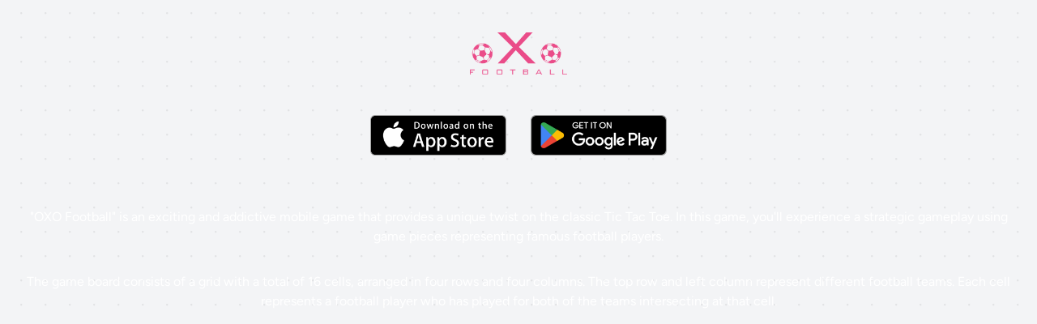

--- FILE ---
content_type: text/html; charset=UTF-8
request_url: https://oxofootball.com/
body_size: 4621
content:
<!DOCTYPE html>
<html lang="en">
	<head>
		<meta charset="utf-8">
		<meta name="viewport" content="width=device-width, initial-scale=1">
				<meta name="description" content="Experience the ultimate football strategy game with OXO Football! Place famous football players in a 16-cell grid where top teams intersect. Challenge your opponents in this exciting twist on Tic Tac Toe. Strategize, outmaneuver, and dominate the field. Play OXO Football now!">
		<meta name="keywords" content="OXO Football, OXO, mobile game, strategy game, football players, Tic Tac Toe twist, sports, team, grid, competition, multiplayer, soccer, app">
		<meta name="author" content="OXO Football">
		
		<title>OXO Football</title>
		<link rel="icon" type="image/x-icon" href="https://oxofootball.com/assets/favicon.png">

		<!-- Fonts -->
		<link rel="preconnect" href="https://fonts.bunny.net">
		<link href="https://fonts.bunny.net/css?family=figtree:400,600&display=swap" rel="stylesheet" />

		<!-- Styles -->
		<style>
			/* ! tailwindcss v3.2.4 | MIT License | https://tailwindcss.com */*,::after,::before{box-sizing:border-box;border-width:0;border-style:solid;border-color:#e5e7eb}::after,::before{--tw-content:''}html{line-height:1.5;-webkit-text-size-adjust:100%;-moz-tab-size:4;tab-size:4;font-family:Figtree, sans-serif;font-feature-settings:normal}body{margin:0;line-height:inherit}hr{height:0;color:inherit;border-top-width:1px}abbr:where([title]){-webkit-text-decoration:underline dotted;text-decoration:underline dotted}h1,h2,h3,h4,h5,h6{font-size:inherit;font-weight:inherit}a{color:inherit;text-decoration:inherit}b,strong{font-weight:bolder}code,kbd,pre,samp{font-family:ui-monospace, SFMono-Regular, Menlo, Monaco, Consolas, "Liberation Mono", "Courier New", monospace;font-size:1em}small{font-size:80%}sub,sup{font-size:75%;line-height:0;position:relative;vertical-align:baseline}sub{bottom:-.25em}sup{top:-.5em}table{text-indent:0;border-color:inherit;border-collapse:collapse}button,input,optgroup,select,textarea{font-family:inherit;font-size:100%;font-weight:inherit;line-height:inherit;color:inherit;margin:0;padding:0}button,select{text-transform:none}[type=button],[type=reset],[type=submit],button{-webkit-appearance:button;background-color:transparent;background-image:none}:-moz-focusring{outline:auto}:-moz-ui-invalid{box-shadow:none}progress{vertical-align:baseline}::-webkit-inner-spin-button,::-webkit-outer-spin-button{height:auto}[type=search]{-webkit-appearance:textfield;outline-offset:-2px}::-webkit-search-decoration{-webkit-appearance:none}::-webkit-file-upload-button{-webkit-appearance:button;font:inherit}summary{display:list-item}blockquote,dd,dl,figure,h1,h2,h3,h4,h5,h6,hr,p,pre{margin:0}fieldset{margin:0;padding:0}legend{padding:0}menu,ol,ul{list-style:none;margin:0;padding:0}textarea{resize:vertical}input::placeholder,textarea::placeholder{opacity:1;color:#9ca3af}[role=button],button{cursor:pointer}:disabled{cursor:default}audio,canvas,embed,iframe,img,object,svg,video{display:block;vertical-align:middle}img,video{max-width:100%;height:auto}[hidden]{display:none}*, ::before, ::after{--tw-border-spacing-x:0;--tw-border-spacing-y:0;--tw-translate-x:0;--tw-translate-y:0;--tw-rotate:0;--tw-skew-x:0;--tw-skew-y:0;--tw-scale-x:1;--tw-scale-y:1;--tw-pan-x: ;--tw-pan-y: ;--tw-pinch-zoom: ;--tw-scroll-snap-strictness:proximity;--tw-ordinal: ;--tw-slashed-zero: ;--tw-numeric-figure: ;--tw-numeric-spacing: ;--tw-numeric-fraction: ;--tw-ring-inset: ;--tw-ring-offset-width:0px;--tw-ring-offset-color:#fff;--tw-ring-color:rgb(59 130 246 / 0.5);--tw-ring-offset-shadow:0 0 #0000;--tw-ring-shadow:0 0 #0000;--tw-shadow:0 0 #0000;--tw-shadow-colored:0 0 #0000;--tw-blur: ;--tw-brightness: ;--tw-contrast: ;--tw-grayscale: ;--tw-hue-rotate: ;--tw-invert: ;--tw-saturate: ;--tw-sepia: ;--tw-drop-shadow: ;--tw-backdrop-blur: ;--tw-backdrop-brightness: ;--tw-backdrop-contrast: ;--tw-backdrop-grayscale: ;--tw-backdrop-hue-rotate: ;--tw-backdrop-invert: ;--tw-backdrop-opacity: ;--tw-backdrop-saturate: ;--tw-backdrop-sepia: }::-webkit-backdrop{--tw-border-spacing-x:0;--tw-border-spacing-y:0;--tw-translate-x:0;--tw-translate-y:0;--tw-rotate:0;--tw-skew-x:0;--tw-skew-y:0;--tw-scale-x:1;--tw-scale-y:1;--tw-pan-x: ;--tw-pan-y: ;--tw-pinch-zoom: ;--tw-scroll-snap-strictness:proximity;--tw-ordinal: ;--tw-slashed-zero: ;--tw-numeric-figure: ;--tw-numeric-spacing: ;--tw-numeric-fraction: ;--tw-ring-inset: ;--tw-ring-offset-width:0px;--tw-ring-offset-color:#fff;--tw-ring-color:rgb(59 130 246 / 0.5);--tw-ring-offset-shadow:0 0 #0000;--tw-ring-shadow:0 0 #0000;--tw-shadow:0 0 #0000;--tw-shadow-colored:0 0 #0000;--tw-blur: ;--tw-brightness: ;--tw-contrast: ;--tw-grayscale: ;--tw-hue-rotate: ;--tw-invert: ;--tw-saturate: ;--tw-sepia: ;--tw-drop-shadow: ;--tw-backdrop-blur: ;--tw-backdrop-brightness: ;--tw-backdrop-contrast: ;--tw-backdrop-grayscale: ;--tw-backdrop-hue-rotate: ;--tw-backdrop-invert: ;--tw-backdrop-opacity: ;--tw-backdrop-saturate: ;--tw-backdrop-sepia: }::backdrop{--tw-border-spacing-x:0;--tw-border-spacing-y:0;--tw-translate-x:0;--tw-translate-y:0;--tw-rotate:0;--tw-skew-x:0;--tw-skew-y:0;--tw-scale-x:1;--tw-scale-y:1;--tw-pan-x: ;--tw-pan-y: ;--tw-pinch-zoom: ;--tw-scroll-snap-strictness:proximity;--tw-ordinal: ;--tw-slashed-zero: ;--tw-numeric-figure: ;--tw-numeric-spacing: ;--tw-numeric-fraction: ;--tw-ring-inset: ;--tw-ring-offset-width:0px;--tw-ring-offset-color:#fff;--tw-ring-color:rgb(59 130 246 / 0.5);--tw-ring-offset-shadow:0 0 #0000;--tw-ring-shadow:0 0 #0000;--tw-shadow:0 0 #0000;--tw-shadow-colored:0 0 #0000;--tw-blur: ;--tw-brightness: ;--tw-contrast: ;--tw-grayscale: ;--tw-hue-rotate: ;--tw-invert: ;--tw-saturate: ;--tw-sepia: ;--tw-drop-shadow: ;--tw-backdrop-blur: ;--tw-backdrop-brightness: ;--tw-backdrop-contrast: ;--tw-backdrop-grayscale: ;--tw-backdrop-hue-rotate: ;--tw-backdrop-invert: ;--tw-backdrop-opacity: ;--tw-backdrop-saturate: ;--tw-backdrop-sepia: }.relative{position:relative}.mx-auto{margin-left:auto;margin-right:auto}.mx-6{margin-left:1.5rem;margin-right:1.5rem}.ml-4{margin-left:1rem}.mt-16{margin-top:4rem}.mt-6{margin-top:1.5rem}.mt-4{margin-top:1rem}.-mt-px{margin-top:-1px}.mr-1{margin-right:0.25rem}.flex{display:flex}.inline-flex{display:inline-flex}.grid{display:grid}.h-16{height:4rem}.h-7{height:1.75rem}.h-6{height:1.5rem}.h-5{height:1.25rem}.min-h-screen{min-height:100vh}.w-auto{width:auto}.w-16{width:4rem}.w-7{width:1.75rem}.w-6{width:1.5rem}.w-5{width:1.25rem}.max-w-7xl{max-width:80rem}.shrink-0{flex-shrink:0}.scale-100{--tw-scale-x:1;--tw-scale-y:1;transform:translate(var(--tw-translate-x), var(--tw-translate-y)) rotate(var(--tw-rotate)) skewX(var(--tw-skew-x)) skewY(var(--tw-skew-y)) scaleX(var(--tw-scale-x)) scaleY(var(--tw-scale-y))}.grid-cols-1{grid-template-columns:repeat(1, minmax(0, 1fr))}.items-center{align-items:center}.justify-center{justify-content:center}.gap-6{gap:1.5rem}.gap-4{gap:1rem}.self-center{align-self:center}.rounded-lg{border-radius:0.5rem}.rounded-full{border-radius:9999px}.bg-gray-100{--tw-bg-opacity:1;background-color:rgb(243 244 246 / var(--tw-bg-opacity))}.bg-white{--tw-bg-opacity:1;background-color:rgb(255 255 255 / var(--tw-bg-opacity))}.bg-red-50{--tw-bg-opacity:1;background-color:rgb(254 242 242 / var(--tw-bg-opacity))}.bg-dots-darker{background-image:url("data:image/svg+xml,%3Csvg width='30' height='30' viewBox='0 0 30 30' fill='none' xmlns='http://www.w3.org/2000/svg'%3E%3Cpath d='M1.22676 0C1.91374 0 2.45351 0.539773 2.45351 1.22676C2.45351 1.91374 1.91374 2.45351 1.22676 2.45351C0.539773 2.45351 0 1.91374 0 1.22676C0 0.539773 0.539773 0 1.22676 0Z' fill='rgba(0,0,0,0.07)'/%3E%3C/svg%3E")}.from-gray-700\/50{--tw-gradient-from:rgb(55 65 81 / 0.5);--tw-gradient-to:rgb(55 65 81 / 0);--tw-gradient-stops:var(--tw-gradient-from), var(--tw-gradient-to)}.via-transparent{--tw-gradient-to:rgb(0 0 0 / 0);--tw-gradient-stops:var(--tw-gradient-from), transparent, var(--tw-gradient-to)}.bg-center{background-position:center}.stroke-red-500{stroke:#ef4444}.stroke-gray-400{stroke:#9ca3af}.p-6{padding:1.5rem}.px-6{padding-left:1.5rem;padding-right:1.5rem}.text-center{text-align:center}.text-right{text-align:right}.text-xl{font-size:1.25rem;line-height:1.75rem}.text-sm{font-size:0.875rem;line-height:1.25rem}.font-semibold{font-weight:600}.leading-relaxed{line-height:1.625}.text-gray-600{--tw-text-opacity:1;color:rgb(75 85 99 / var(--tw-text-opacity))}.text-gray-900{--tw-text-opacity:1;color:rgb(17 24 39 / var(--tw-text-opacity))}.text-gray-500{--tw-text-opacity:1;color:rgb(107 114 128 / var(--tw-text-opacity))}.underline{-webkit-text-decoration-line:underline;text-decoration-line:underline}.antialiased{-webkit-font-smoothing:antialiased;-moz-osx-font-smoothing:grayscale}.shadow-2xl{--tw-shadow:0 25px 50px -12px rgb(0 0 0 / 0.25);--tw-shadow-colored:0 25px 50px -12px var(--tw-shadow-color);box-shadow:var(--tw-ring-offset-shadow, 0 0 #0000), var(--tw-ring-shadow, 0 0 #0000), var(--tw-shadow)}.shadow-gray-500\/20{--tw-shadow-color:rgb(107 114 128 / 0.2);--tw-shadow:var(--tw-shadow-colored)}.transition-all{transition-property:all;transition-timing-function:cubic-bezier(0.4, 0, 0.2, 1);transition-duration:150ms}.selection\:bg-red-500 *::selection{--tw-bg-opacity:1;background-color:rgb(239 68 68 / var(--tw-bg-opacity))}.selection\:text-white *::selection{--tw-text-opacity:1;color:rgb(255 255 255 / var(--tw-text-opacity))}.selection\:bg-red-500::selection{--tw-bg-opacity:1;background-color:rgb(239 68 68 / var(--tw-bg-opacity))}.selection\:text-white::selection{--tw-text-opacity:1;color:rgb(255 255 255 / var(--tw-text-opacity))}.hover\:text-gray-900:hover{--tw-text-opacity:1;color:rgb(17 24 39 / var(--tw-text-opacity))}.hover\:text-gray-700:hover{--tw-text-opacity:1;color:rgb(55 65 81 / var(--tw-text-opacity))}.focus\:rounded-sm:focus{border-radius:0.125rem}.focus\:outline:focus{outline-style:solid}.focus\:outline-2:focus{outline-width:2px}.focus\:outline-red-500:focus{outline-color:#ef4444}.group:hover .group-hover\:stroke-gray-600{stroke:#4b5563}.z-10{z-index: 10}@media (prefers-reduced-motion: no-preference){.motion-safe\:hover\:scale-\[1\.01\]:hover{--tw-scale-x:1.01;--tw-scale-y:1.01;transform:translate(var(--tw-translate-x), var(--tw-translate-y)) rotate(var(--tw-rotate)) skewX(var(--tw-skew-x)) skewY(var(--tw-skew-y)) scaleX(var(--tw-scale-x)) scaleY(var(--tw-scale-y))}}@media (prefers-color-scheme: dark){.dark\:bg-gray-900{--tw-bg-opacity:1;background-color:rgb(17 24 39 / var(--tw-bg-opacity))}.dark\:bg-gray-800\/50{background-color:rgb(31 41 55 / 0.5)}.dark\:bg-red-800\/20{background-color:rgb(153 27 27 / 0.2)}.dark\:bg-dots-lighter{background-image:url("data:image/svg+xml,%3Csvg width='30' height='30' viewBox='0 0 30 30' fill='none' xmlns='http://www.w3.org/2000/svg'%3E%3Cpath d='M1.22676 0C1.91374 0 2.45351 0.539773 2.45351 1.22676C2.45351 1.91374 1.91374 2.45351 1.22676 2.45351C0.539773 2.45351 0 1.91374 0 1.22676C0 0.539773 0.539773 0 1.22676 0Z' fill='rgba(255,255,255,0.07)'/%3E%3C/svg%3E")}.dark\:bg-gradient-to-bl{background-image:linear-gradient(to bottom left, var(--tw-gradient-stops))}.dark\:stroke-gray-600{stroke:#4b5563}.dark\:text-gray-400{--tw-text-opacity:1;color:rgb(156 163 175 / var(--tw-text-opacity))}.dark\:text-white{--tw-text-opacity:1;color:rgb(255 255 255 / var(--tw-text-opacity))}.dark\:shadow-none{--tw-shadow:0 0 #0000;--tw-shadow-colored:0 0 #0000;box-shadow:var(--tw-ring-offset-shadow, 0 0 #0000), var(--tw-ring-shadow, 0 0 #0000), var(--tw-shadow)}.dark\:ring-1{--tw-ring-offset-shadow:var(--tw-ring-inset) 0 0 0 var(--tw-ring-offset-width) var(--tw-ring-offset-color);--tw-ring-shadow:var(--tw-ring-inset) 0 0 0 calc(1px + var(--tw-ring-offset-width)) var(--tw-ring-color);box-shadow:var(--tw-ring-offset-shadow), var(--tw-ring-shadow), var(--tw-shadow, 0 0 #0000)}.dark\:ring-inset{--tw-ring-inset:inset}.dark\:ring-white\/5{--tw-ring-color:rgb(255 255 255 / 0.05)}.dark\:hover\:text-white:hover{--tw-text-opacity:1;color:rgb(255 255 255 / var(--tw-text-opacity))}.group:hover .dark\:group-hover\:stroke-gray-400{stroke:#9ca3af}}@media (min-width: 640px){.sm\:fixed{position:fixed}.sm\:top-0{top:0px}.sm\:right-0{right:0px}.sm\:ml-0{margin-left:0px}.sm\:flex{display:flex}.sm\:items-center{align-items:center}.sm\:justify-center{justify-content:center}.sm\:justify-between{justify-content:space-between}.sm\:text-left{text-align:left}.sm\:text-right{text-align:right}}@media (min-width: 768px){.md\:grid-cols-2{grid-template-columns:repeat(2, minmax(0, 1fr))}}@media (min-width: 1024px){.lg\:gap-8{gap:2rem}.lg\:p-8{padding:2rem}}

			.stores-container {
				margin-top: 30px;
				display: flex;
				justify-content: center;
			}

				.stores-container a {
					margin-right: 30px;
					display: block;
				}
				.stores-container a:last-child {
					margin-right: 0;
				}

					.stores-container a img {
						width: auto;
						height: 50px;
					}
		</style>
	</head>
		<body class="antialiased">
		<div class="relative sm:flex sm:justify-center sm:items-center min-h-screen bg-dots-darker bg-center bg-gray-100 dark:bg-dots-lighter dark:bg-gray-900 selection:bg-red-500 selection:text-white">
			<div class="max-w-7xl mx-auto p-6 lg:p-8">
				<div class="flex justify-center" style="margin-bottom: 50px;">
					<img src="https://oxofootball.com/assets/logo-colour.png" width="120" />
				</div>
				<div class="stores-container">
					<a href="https://apps.apple.com/gb/app/oxo-football/id6451208634" target="_blank"><img src="https://oxofootball.com/assets/images/icons/download-app-store.png" /></a>
                                        <a href="https://play.google.com/store/apps/details?id=com.muk81.OXOFootball" target="_blank"><img src="https://oxofootball.com/assets/images/icons/download-play-store.png" /></a>
                                </div>

				<div class="mt-16">
					<div class="grid grid-cols-1 gap-6 lg:gap-8" style="color: #ffffff;text-align: center;">
													<p>
							"OXO Football" is an exciting and addictive mobile game that provides a unique twist on the classic Tic Tac Toe. In this game, you'll experience a strategic gameplay using game pieces representing famous football players.
							</p>
							<p>
							The game board consists of a grid with a total of 16 cells, arranged in four rows and four columns. The top row and left column represent different football teams. Each cell represents a football player who has played for both of the teams intersecting at that cell.
							</p>
							<p>
							The user-friendly interface and intuitive controls of "OXO Football" make it easy to learn and play the game. It offers different difficulty levels to provide a challenge for players of all skill levels. Additionally, the game supports multiplayer mode, allowing you to compete against your friends or family.
							</p>
							<p>
							"OXO Football" provides an enjoyable and competitive experience for football enthusiasts and strategy game lovers. You can test your football knowledge, compete against others, and showcase your skills on the field.
							</p>
							<p>
							If you have any questions or feedback regarding "OXO Football," please feel free to reach out to us at <a href="mailto:info@oxofootball.com">info@oxofootball.com</a>. Our team will be more than happy to assist you.
							</p>
							<p>
							Enjoy the game and have a great time playing "OXO Football"!
							</p>
											</div>
				</div>
			</div>
		</div>
	</body>
</html>
